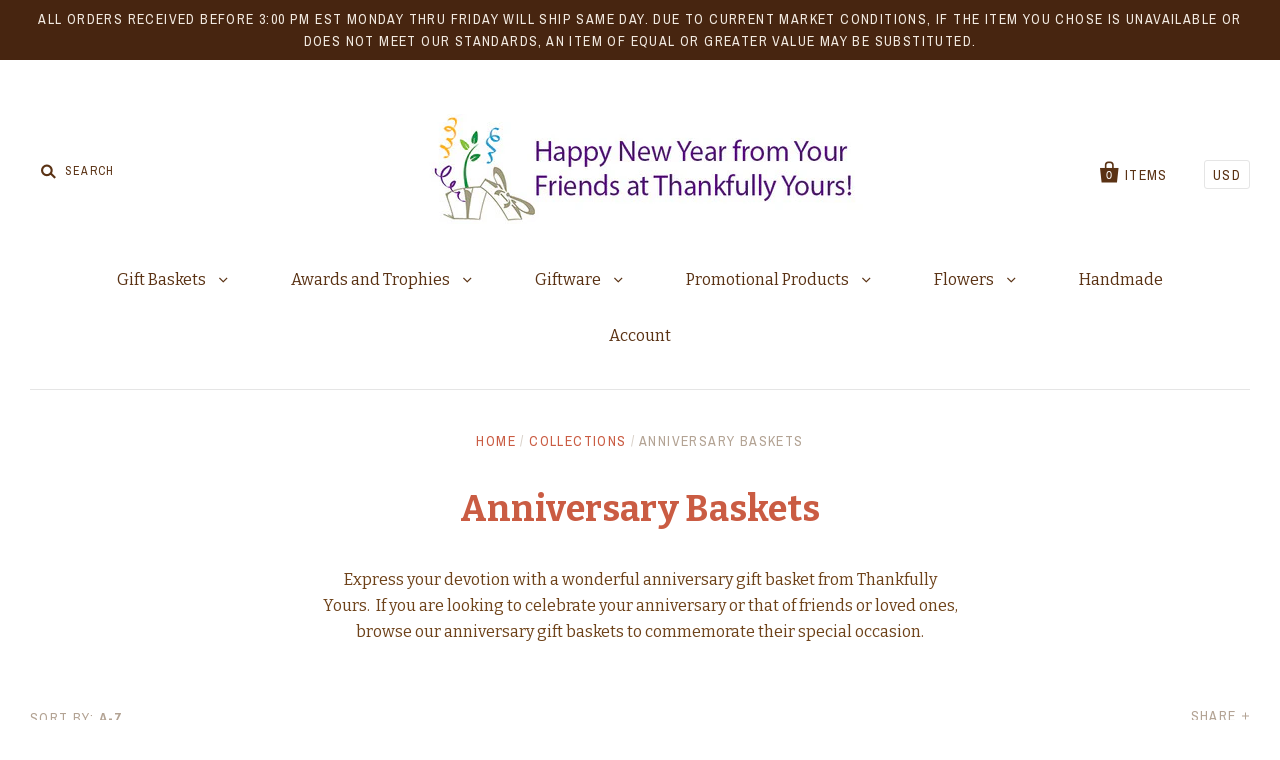

--- FILE ---
content_type: text/html; charset=utf-8
request_url: https://www.thankfullyyours.com/collections/anniversary
body_size: 13806
content:
<!doctype html>
<!--[if IE 7]><html class="no-js ie7 lt-ie8 lt-ie9 lt-ie10" lang="en"> <![endif]-->
<!--[if IE 8]><html class="no-js ie8 lt-ie9 lt-ie10" lang="en"> <![endif]-->
<!--[if IE 9]><html class="no-js ie9 lt-ie10"> <![endif]-->
<!--[if (gt IE 9)|!(IE)]><!--> <html class="no-js"> <!--<![endif]-->
<head>
  <meta name="google-site-verification" content="NxWGgIVxc__PHQuP7m13aBcIN06QxUUz5YD4NXo859c" />

  <script src='//d1liekpayvooaz.cloudfront.net/apps/customizery/customizery.js?shop=thankfully-yours-llc.myshopify.com'></script>
  <meta charset="utf-8">
  <meta http-equiv="X-UA-Compatible" content="IE=edge,chrome=1">

  <title>
    Anniversary Baskets

    

    

    
      &ndash; Thankfully Yours
    
  </title>

  
    <meta name="description" content="Express your devotion with a wonderful anniversary gift basket from Thankfully Yours.  If you are looking to celebrate your anniversary or that of friends or loved ones, browse our anniversary gift baskets to commemorate their special occasion." />
  

  <link rel="canonical" href="https://www.thankfullyyours.com/collections/anniversary" />
  <meta name="viewport" content="width=device-width" />

  <script>window.performance && window.performance.mark && window.performance.mark('shopify.content_for_header.start');</script><meta name="google-site-verification" content="pNx0ineqgk169Am708csT0cHCDBLQItkdPWAqK2xObY">
<meta name="facebook-domain-verification" content="6fkhzjog872sa02994tgo4lyxw96ta">
<meta id="shopify-digital-wallet" name="shopify-digital-wallet" content="/12603395/digital_wallets/dialog">
<meta name="shopify-checkout-api-token" content="545baaee0dd4c05ef63883e8aaf5e30f">
<meta id="in-context-paypal-metadata" data-shop-id="12603395" data-venmo-supported="false" data-environment="production" data-locale="en_US" data-paypal-v4="true" data-currency="USD">
<link rel="alternate" type="application/atom+xml" title="Feed" href="/collections/anniversary.atom" />
<link rel="alternate" type="application/json+oembed" href="https://www.thankfullyyours.com/collections/anniversary.oembed">
<script async="async" src="/checkouts/internal/preloads.js?locale=en-US"></script>
<link rel="preconnect" href="https://shop.app" crossorigin="anonymous">
<script async="async" src="https://shop.app/checkouts/internal/preloads.js?locale=en-US&shop_id=12603395" crossorigin="anonymous"></script>
<script id="apple-pay-shop-capabilities" type="application/json">{"shopId":12603395,"countryCode":"US","currencyCode":"USD","merchantCapabilities":["supports3DS"],"merchantId":"gid:\/\/shopify\/Shop\/12603395","merchantName":"Thankfully Yours","requiredBillingContactFields":["postalAddress","email"],"requiredShippingContactFields":["postalAddress","email"],"shippingType":"shipping","supportedNetworks":["visa","masterCard","amex","discover","elo","jcb"],"total":{"type":"pending","label":"Thankfully Yours","amount":"1.00"},"shopifyPaymentsEnabled":true,"supportsSubscriptions":true}</script>
<script id="shopify-features" type="application/json">{"accessToken":"545baaee0dd4c05ef63883e8aaf5e30f","betas":["rich-media-storefront-analytics"],"domain":"www.thankfullyyours.com","predictiveSearch":true,"shopId":12603395,"locale":"en"}</script>
<script>var Shopify = Shopify || {};
Shopify.shop = "thankfully-yours-llc.myshopify.com";
Shopify.locale = "en";
Shopify.currency = {"active":"USD","rate":"1.0"};
Shopify.country = "US";
Shopify.theme = {"name":"Pacific","id":100876353,"schema_name":null,"schema_version":null,"theme_store_id":705,"role":"main"};
Shopify.theme.handle = "null";
Shopify.theme.style = {"id":null,"handle":null};
Shopify.cdnHost = "www.thankfullyyours.com/cdn";
Shopify.routes = Shopify.routes || {};
Shopify.routes.root = "/";</script>
<script type="module">!function(o){(o.Shopify=o.Shopify||{}).modules=!0}(window);</script>
<script>!function(o){function n(){var o=[];function n(){o.push(Array.prototype.slice.apply(arguments))}return n.q=o,n}var t=o.Shopify=o.Shopify||{};t.loadFeatures=n(),t.autoloadFeatures=n()}(window);</script>
<script>
  window.ShopifyPay = window.ShopifyPay || {};
  window.ShopifyPay.apiHost = "shop.app\/pay";
  window.ShopifyPay.redirectState = null;
</script>
<script id="shop-js-analytics" type="application/json">{"pageType":"collection"}</script>
<script defer="defer" async type="module" src="//www.thankfullyyours.com/cdn/shopifycloud/shop-js/modules/v2/client.init-shop-cart-sync_IZsNAliE.en.esm.js"></script>
<script defer="defer" async type="module" src="//www.thankfullyyours.com/cdn/shopifycloud/shop-js/modules/v2/chunk.common_0OUaOowp.esm.js"></script>
<script type="module">
  await import("//www.thankfullyyours.com/cdn/shopifycloud/shop-js/modules/v2/client.init-shop-cart-sync_IZsNAliE.en.esm.js");
await import("//www.thankfullyyours.com/cdn/shopifycloud/shop-js/modules/v2/chunk.common_0OUaOowp.esm.js");

  window.Shopify.SignInWithShop?.initShopCartSync?.({"fedCMEnabled":true,"windoidEnabled":true});

</script>
<script>
  window.Shopify = window.Shopify || {};
  if (!window.Shopify.featureAssets) window.Shopify.featureAssets = {};
  window.Shopify.featureAssets['shop-js'] = {"shop-cart-sync":["modules/v2/client.shop-cart-sync_DLOhI_0X.en.esm.js","modules/v2/chunk.common_0OUaOowp.esm.js"],"init-fed-cm":["modules/v2/client.init-fed-cm_C6YtU0w6.en.esm.js","modules/v2/chunk.common_0OUaOowp.esm.js"],"shop-button":["modules/v2/client.shop-button_BCMx7GTG.en.esm.js","modules/v2/chunk.common_0OUaOowp.esm.js"],"shop-cash-offers":["modules/v2/client.shop-cash-offers_BT26qb5j.en.esm.js","modules/v2/chunk.common_0OUaOowp.esm.js","modules/v2/chunk.modal_CGo_dVj3.esm.js"],"init-windoid":["modules/v2/client.init-windoid_B9PkRMql.en.esm.js","modules/v2/chunk.common_0OUaOowp.esm.js"],"init-shop-email-lookup-coordinator":["modules/v2/client.init-shop-email-lookup-coordinator_DZkqjsbU.en.esm.js","modules/v2/chunk.common_0OUaOowp.esm.js"],"shop-toast-manager":["modules/v2/client.shop-toast-manager_Di2EnuM7.en.esm.js","modules/v2/chunk.common_0OUaOowp.esm.js"],"shop-login-button":["modules/v2/client.shop-login-button_BtqW_SIO.en.esm.js","modules/v2/chunk.common_0OUaOowp.esm.js","modules/v2/chunk.modal_CGo_dVj3.esm.js"],"avatar":["modules/v2/client.avatar_BTnouDA3.en.esm.js"],"pay-button":["modules/v2/client.pay-button_CWa-C9R1.en.esm.js","modules/v2/chunk.common_0OUaOowp.esm.js"],"init-shop-cart-sync":["modules/v2/client.init-shop-cart-sync_IZsNAliE.en.esm.js","modules/v2/chunk.common_0OUaOowp.esm.js"],"init-customer-accounts":["modules/v2/client.init-customer-accounts_DenGwJTU.en.esm.js","modules/v2/client.shop-login-button_BtqW_SIO.en.esm.js","modules/v2/chunk.common_0OUaOowp.esm.js","modules/v2/chunk.modal_CGo_dVj3.esm.js"],"init-shop-for-new-customer-accounts":["modules/v2/client.init-shop-for-new-customer-accounts_JdHXxpS9.en.esm.js","modules/v2/client.shop-login-button_BtqW_SIO.en.esm.js","modules/v2/chunk.common_0OUaOowp.esm.js","modules/v2/chunk.modal_CGo_dVj3.esm.js"],"init-customer-accounts-sign-up":["modules/v2/client.init-customer-accounts-sign-up_D6__K_p8.en.esm.js","modules/v2/client.shop-login-button_BtqW_SIO.en.esm.js","modules/v2/chunk.common_0OUaOowp.esm.js","modules/v2/chunk.modal_CGo_dVj3.esm.js"],"checkout-modal":["modules/v2/client.checkout-modal_C_ZQDY6s.en.esm.js","modules/v2/chunk.common_0OUaOowp.esm.js","modules/v2/chunk.modal_CGo_dVj3.esm.js"],"shop-follow-button":["modules/v2/client.shop-follow-button_XetIsj8l.en.esm.js","modules/v2/chunk.common_0OUaOowp.esm.js","modules/v2/chunk.modal_CGo_dVj3.esm.js"],"lead-capture":["modules/v2/client.lead-capture_DvA72MRN.en.esm.js","modules/v2/chunk.common_0OUaOowp.esm.js","modules/v2/chunk.modal_CGo_dVj3.esm.js"],"shop-login":["modules/v2/client.shop-login_ClXNxyh6.en.esm.js","modules/v2/chunk.common_0OUaOowp.esm.js","modules/v2/chunk.modal_CGo_dVj3.esm.js"],"payment-terms":["modules/v2/client.payment-terms_CNlwjfZz.en.esm.js","modules/v2/chunk.common_0OUaOowp.esm.js","modules/v2/chunk.modal_CGo_dVj3.esm.js"]};
</script>
<script>(function() {
  var isLoaded = false;
  function asyncLoad() {
    if (isLoaded) return;
    isLoaded = true;
    var urls = ["\/\/d1liekpayvooaz.cloudfront.net\/apps\/customizery\/customizery.js?shop=thankfully-yours-llc.myshopify.com"];
    for (var i = 0; i < urls.length; i++) {
      var s = document.createElement('script');
      s.type = 'text/javascript';
      s.async = true;
      s.src = urls[i];
      var x = document.getElementsByTagName('script')[0];
      x.parentNode.insertBefore(s, x);
    }
  };
  if(window.attachEvent) {
    window.attachEvent('onload', asyncLoad);
  } else {
    window.addEventListener('load', asyncLoad, false);
  }
})();</script>
<script id="__st">var __st={"a":12603395,"offset":-18000,"reqid":"e08a98d8-0152-4b16-b377-96d81d34c82c-1768492240","pageurl":"www.thankfullyyours.com\/collections\/anniversary","u":"d475940ea119","p":"collection","rtyp":"collection","rid":227935361};</script>
<script>window.ShopifyPaypalV4VisibilityTracking = true;</script>
<script id="captcha-bootstrap">!function(){'use strict';const t='contact',e='account',n='new_comment',o=[[t,t],['blogs',n],['comments',n],[t,'customer']],c=[[e,'customer_login'],[e,'guest_login'],[e,'recover_customer_password'],[e,'create_customer']],r=t=>t.map((([t,e])=>`form[action*='/${t}']:not([data-nocaptcha='true']) input[name='form_type'][value='${e}']`)).join(','),a=t=>()=>t?[...document.querySelectorAll(t)].map((t=>t.form)):[];function s(){const t=[...o],e=r(t);return a(e)}const i='password',u='form_key',d=['recaptcha-v3-token','g-recaptcha-response','h-captcha-response',i],f=()=>{try{return window.sessionStorage}catch{return}},m='__shopify_v',_=t=>t.elements[u];function p(t,e,n=!1){try{const o=window.sessionStorage,c=JSON.parse(o.getItem(e)),{data:r}=function(t){const{data:e,action:n}=t;return t[m]||n?{data:e,action:n}:{data:t,action:n}}(c);for(const[e,n]of Object.entries(r))t.elements[e]&&(t.elements[e].value=n);n&&o.removeItem(e)}catch(o){console.error('form repopulation failed',{error:o})}}const l='form_type',E='cptcha';function T(t){t.dataset[E]=!0}const w=window,h=w.document,L='Shopify',v='ce_forms',y='captcha';let A=!1;((t,e)=>{const n=(g='f06e6c50-85a8-45c8-87d0-21a2b65856fe',I='https://cdn.shopify.com/shopifycloud/storefront-forms-hcaptcha/ce_storefront_forms_captcha_hcaptcha.v1.5.2.iife.js',D={infoText:'Protected by hCaptcha',privacyText:'Privacy',termsText:'Terms'},(t,e,n)=>{const o=w[L][v],c=o.bindForm;if(c)return c(t,g,e,D).then(n);var r;o.q.push([[t,g,e,D],n]),r=I,A||(h.body.append(Object.assign(h.createElement('script'),{id:'captcha-provider',async:!0,src:r})),A=!0)});var g,I,D;w[L]=w[L]||{},w[L][v]=w[L][v]||{},w[L][v].q=[],w[L][y]=w[L][y]||{},w[L][y].protect=function(t,e){n(t,void 0,e),T(t)},Object.freeze(w[L][y]),function(t,e,n,w,h,L){const[v,y,A,g]=function(t,e,n){const i=e?o:[],u=t?c:[],d=[...i,...u],f=r(d),m=r(i),_=r(d.filter((([t,e])=>n.includes(e))));return[a(f),a(m),a(_),s()]}(w,h,L),I=t=>{const e=t.target;return e instanceof HTMLFormElement?e:e&&e.form},D=t=>v().includes(t);t.addEventListener('submit',(t=>{const e=I(t);if(!e)return;const n=D(e)&&!e.dataset.hcaptchaBound&&!e.dataset.recaptchaBound,o=_(e),c=g().includes(e)&&(!o||!o.value);(n||c)&&t.preventDefault(),c&&!n&&(function(t){try{if(!f())return;!function(t){const e=f();if(!e)return;const n=_(t);if(!n)return;const o=n.value;o&&e.removeItem(o)}(t);const e=Array.from(Array(32),(()=>Math.random().toString(36)[2])).join('');!function(t,e){_(t)||t.append(Object.assign(document.createElement('input'),{type:'hidden',name:u})),t.elements[u].value=e}(t,e),function(t,e){const n=f();if(!n)return;const o=[...t.querySelectorAll(`input[type='${i}']`)].map((({name:t})=>t)),c=[...d,...o],r={};for(const[a,s]of new FormData(t).entries())c.includes(a)||(r[a]=s);n.setItem(e,JSON.stringify({[m]:1,action:t.action,data:r}))}(t,e)}catch(e){console.error('failed to persist form',e)}}(e),e.submit())}));const S=(t,e)=>{t&&!t.dataset[E]&&(n(t,e.some((e=>e===t))),T(t))};for(const o of['focusin','change'])t.addEventListener(o,(t=>{const e=I(t);D(e)&&S(e,y())}));const B=e.get('form_key'),M=e.get(l),P=B&&M;t.addEventListener('DOMContentLoaded',(()=>{const t=y();if(P)for(const e of t)e.elements[l].value===M&&p(e,B);[...new Set([...A(),...v().filter((t=>'true'===t.dataset.shopifyCaptcha))])].forEach((e=>S(e,t)))}))}(h,new URLSearchParams(w.location.search),n,t,e,['guest_login'])})(!0,!0)}();</script>
<script integrity="sha256-4kQ18oKyAcykRKYeNunJcIwy7WH5gtpwJnB7kiuLZ1E=" data-source-attribution="shopify.loadfeatures" defer="defer" src="//www.thankfullyyours.com/cdn/shopifycloud/storefront/assets/storefront/load_feature-a0a9edcb.js" crossorigin="anonymous"></script>
<script crossorigin="anonymous" defer="defer" src="//www.thankfullyyours.com/cdn/shopifycloud/storefront/assets/shopify_pay/storefront-65b4c6d7.js?v=20250812"></script>
<script data-source-attribution="shopify.dynamic_checkout.dynamic.init">var Shopify=Shopify||{};Shopify.PaymentButton=Shopify.PaymentButton||{isStorefrontPortableWallets:!0,init:function(){window.Shopify.PaymentButton.init=function(){};var t=document.createElement("script");t.src="https://www.thankfullyyours.com/cdn/shopifycloud/portable-wallets/latest/portable-wallets.en.js",t.type="module",document.head.appendChild(t)}};
</script>
<script data-source-attribution="shopify.dynamic_checkout.buyer_consent">
  function portableWalletsHideBuyerConsent(e){var t=document.getElementById("shopify-buyer-consent"),n=document.getElementById("shopify-subscription-policy-button");t&&n&&(t.classList.add("hidden"),t.setAttribute("aria-hidden","true"),n.removeEventListener("click",e))}function portableWalletsShowBuyerConsent(e){var t=document.getElementById("shopify-buyer-consent"),n=document.getElementById("shopify-subscription-policy-button");t&&n&&(t.classList.remove("hidden"),t.removeAttribute("aria-hidden"),n.addEventListener("click",e))}window.Shopify?.PaymentButton&&(window.Shopify.PaymentButton.hideBuyerConsent=portableWalletsHideBuyerConsent,window.Shopify.PaymentButton.showBuyerConsent=portableWalletsShowBuyerConsent);
</script>
<script data-source-attribution="shopify.dynamic_checkout.cart.bootstrap">document.addEventListener("DOMContentLoaded",(function(){function t(){return document.querySelector("shopify-accelerated-checkout-cart, shopify-accelerated-checkout")}if(t())Shopify.PaymentButton.init();else{new MutationObserver((function(e,n){t()&&(Shopify.PaymentButton.init(),n.disconnect())})).observe(document.body,{childList:!0,subtree:!0})}}));
</script>
<link id="shopify-accelerated-checkout-styles" rel="stylesheet" media="screen" href="https://www.thankfullyyours.com/cdn/shopifycloud/portable-wallets/latest/accelerated-checkout-backwards-compat.css" crossorigin="anonymous">
<style id="shopify-accelerated-checkout-cart">
        #shopify-buyer-consent {
  margin-top: 1em;
  display: inline-block;
  width: 100%;
}

#shopify-buyer-consent.hidden {
  display: none;
}

#shopify-subscription-policy-button {
  background: none;
  border: none;
  padding: 0;
  text-decoration: underline;
  font-size: inherit;
  cursor: pointer;
}

#shopify-subscription-policy-button::before {
  box-shadow: none;
}

      </style>

<script>window.performance && window.performance.mark && window.performance.mark('shopify.content_for_header.end');</script>

  

<meta property="og:site_name" content="Thankfully Yours" />
<meta property="og:url" content="https://www.thankfullyyours.com/collections/anniversary" />
<meta property="og:title" content="Anniversary Baskets" />

  <meta property="og:description" content="Express your devotion with a wonderful anniversary gift basket from Thankfully Yours.  If you are looking to celebrate your anniversary or that of friends or loved ones, browse our anniversary gift baskets to commemorate their special occasion." />


  <meta property="og:type" content="website" />
  
    <meta property="og:image" content="http://www.thankfullyyours.com/cdn/shop/t/15/assets/logo.png?v=140195313331313197991767632957" />
    <meta property="og:image:secure_url" content="https://www.thankfullyyours.com/cdn/shop/t/15/assets/logo.png?v=140195313331313197991767632957" />
  




<meta name="twitter:card" content="summary">




  <meta property="twitter:description" content="Express your devotion with a wonderful anniversary gift basket from Thankfully Yours.  If you are looking to celebrate your anniversary or that of friends or loved ones, browse our anniversary gift baskets to commemorate their special occasion." />


<meta name="twitter:url" content="https://www.thankfullyyours.com/collections/anniversary">


  <meta name="twitter:title" content="Thankfully Yours" />
  
    <meta name="twitter:image" content="//www.thankfullyyours.com/cdn/shop/t/15/assets/logo.png?v=140195313331313197991767632957" />
  



  <!-- Theme CSS -->
  <link href="//www.thankfullyyours.com/cdn/shop/t/15/assets/theme.scss.css?v=113556595144173219951701527196" rel="stylesheet" type="text/css" media="all" />

  <!-- Third Party JS Libraries -->
  <script src="//www.thankfullyyours.com/cdn/shop/t/15/assets/modernizr-2.8.2.min.js?v=183020859231120956941462809448" type="text/javascript"></script>

  <!-- Add media query support to IE8 -->
  <!--[if lt IE 9]>
  <script src="//www.thankfullyyours.com/cdn/shop/t/15/assets/respond.min.js?v=52248677837542619231462809449"></script>
  <link href="//www.thankfullyyours.com/cdn/shop/t/15/assets/respond-proxy.html" id="respond-proxy" rel="respond-proxy" />
  
  <link href="//www.thankfullyyours.com/search?q=f4dc701a54cacf0526cee8d33186e502" id="respond-redirect" rel="respond-redirect" />
  <script src="//www.thankfullyyours.com/search?q=f4dc701a54cacf0526cee8d33186e502" type="text/javascript"></script>
  <![endif]-->

  <!-- Theme object -->
  <script>

  window.Shop = {};

  Shop.version = "1.5.0";

  Shop.currency = "USD";
  Shop.moneyFormat = "${{amount}}";
  Shop.moneyFormatCurrency = "${{amount}} USD";

  

  

  

  
    /*
      Override the default Shop.moneyFormat for recalculating
      prices on the product and cart templates.
    */
    Shop.moneyFormat = "${{amount}} USD";
  

</script>

  
<!-- BEGIN app block: shopify://apps/minmaxify-order-limits/blocks/app-embed-block/3acfba32-89f3-4377-ae20-cbb9abc48475 -->

<!-- END app block --><link href="https://monorail-edge.shopifysvc.com" rel="dns-prefetch">
<script>(function(){if ("sendBeacon" in navigator && "performance" in window) {try {var session_token_from_headers = performance.getEntriesByType('navigation')[0].serverTiming.find(x => x.name == '_s').description;} catch {var session_token_from_headers = undefined;}var session_cookie_matches = document.cookie.match(/_shopify_s=([^;]*)/);var session_token_from_cookie = session_cookie_matches && session_cookie_matches.length === 2 ? session_cookie_matches[1] : "";var session_token = session_token_from_headers || session_token_from_cookie || "";function handle_abandonment_event(e) {var entries = performance.getEntries().filter(function(entry) {return /monorail-edge.shopifysvc.com/.test(entry.name);});if (!window.abandonment_tracked && entries.length === 0) {window.abandonment_tracked = true;var currentMs = Date.now();var navigation_start = performance.timing.navigationStart;var payload = {shop_id: 12603395,url: window.location.href,navigation_start,duration: currentMs - navigation_start,session_token,page_type: "collection"};window.navigator.sendBeacon("https://monorail-edge.shopifysvc.com/v1/produce", JSON.stringify({schema_id: "online_store_buyer_site_abandonment/1.1",payload: payload,metadata: {event_created_at_ms: currentMs,event_sent_at_ms: currentMs}}));}}window.addEventListener('pagehide', handle_abandonment_event);}}());</script>
<script id="web-pixels-manager-setup">(function e(e,d,r,n,o){if(void 0===o&&(o={}),!Boolean(null===(a=null===(i=window.Shopify)||void 0===i?void 0:i.analytics)||void 0===a?void 0:a.replayQueue)){var i,a;window.Shopify=window.Shopify||{};var t=window.Shopify;t.analytics=t.analytics||{};var s=t.analytics;s.replayQueue=[],s.publish=function(e,d,r){return s.replayQueue.push([e,d,r]),!0};try{self.performance.mark("wpm:start")}catch(e){}var l=function(){var e={modern:/Edge?\/(1{2}[4-9]|1[2-9]\d|[2-9]\d{2}|\d{4,})\.\d+(\.\d+|)|Firefox\/(1{2}[4-9]|1[2-9]\d|[2-9]\d{2}|\d{4,})\.\d+(\.\d+|)|Chrom(ium|e)\/(9{2}|\d{3,})\.\d+(\.\d+|)|(Maci|X1{2}).+ Version\/(15\.\d+|(1[6-9]|[2-9]\d|\d{3,})\.\d+)([,.]\d+|)( \(\w+\)|)( Mobile\/\w+|) Safari\/|Chrome.+OPR\/(9{2}|\d{3,})\.\d+\.\d+|(CPU[ +]OS|iPhone[ +]OS|CPU[ +]iPhone|CPU IPhone OS|CPU iPad OS)[ +]+(15[._]\d+|(1[6-9]|[2-9]\d|\d{3,})[._]\d+)([._]\d+|)|Android:?[ /-](13[3-9]|1[4-9]\d|[2-9]\d{2}|\d{4,})(\.\d+|)(\.\d+|)|Android.+Firefox\/(13[5-9]|1[4-9]\d|[2-9]\d{2}|\d{4,})\.\d+(\.\d+|)|Android.+Chrom(ium|e)\/(13[3-9]|1[4-9]\d|[2-9]\d{2}|\d{4,})\.\d+(\.\d+|)|SamsungBrowser\/([2-9]\d|\d{3,})\.\d+/,legacy:/Edge?\/(1[6-9]|[2-9]\d|\d{3,})\.\d+(\.\d+|)|Firefox\/(5[4-9]|[6-9]\d|\d{3,})\.\d+(\.\d+|)|Chrom(ium|e)\/(5[1-9]|[6-9]\d|\d{3,})\.\d+(\.\d+|)([\d.]+$|.*Safari\/(?![\d.]+ Edge\/[\d.]+$))|(Maci|X1{2}).+ Version\/(10\.\d+|(1[1-9]|[2-9]\d|\d{3,})\.\d+)([,.]\d+|)( \(\w+\)|)( Mobile\/\w+|) Safari\/|Chrome.+OPR\/(3[89]|[4-9]\d|\d{3,})\.\d+\.\d+|(CPU[ +]OS|iPhone[ +]OS|CPU[ +]iPhone|CPU IPhone OS|CPU iPad OS)[ +]+(10[._]\d+|(1[1-9]|[2-9]\d|\d{3,})[._]\d+)([._]\d+|)|Android:?[ /-](13[3-9]|1[4-9]\d|[2-9]\d{2}|\d{4,})(\.\d+|)(\.\d+|)|Mobile Safari.+OPR\/([89]\d|\d{3,})\.\d+\.\d+|Android.+Firefox\/(13[5-9]|1[4-9]\d|[2-9]\d{2}|\d{4,})\.\d+(\.\d+|)|Android.+Chrom(ium|e)\/(13[3-9]|1[4-9]\d|[2-9]\d{2}|\d{4,})\.\d+(\.\d+|)|Android.+(UC? ?Browser|UCWEB|U3)[ /]?(15\.([5-9]|\d{2,})|(1[6-9]|[2-9]\d|\d{3,})\.\d+)\.\d+|SamsungBrowser\/(5\.\d+|([6-9]|\d{2,})\.\d+)|Android.+MQ{2}Browser\/(14(\.(9|\d{2,})|)|(1[5-9]|[2-9]\d|\d{3,})(\.\d+|))(\.\d+|)|K[Aa][Ii]OS\/(3\.\d+|([4-9]|\d{2,})\.\d+)(\.\d+|)/},d=e.modern,r=e.legacy,n=navigator.userAgent;return n.match(d)?"modern":n.match(r)?"legacy":"unknown"}(),u="modern"===l?"modern":"legacy",c=(null!=n?n:{modern:"",legacy:""})[u],f=function(e){return[e.baseUrl,"/wpm","/b",e.hashVersion,"modern"===e.buildTarget?"m":"l",".js"].join("")}({baseUrl:d,hashVersion:r,buildTarget:u}),m=function(e){var d=e.version,r=e.bundleTarget,n=e.surface,o=e.pageUrl,i=e.monorailEndpoint;return{emit:function(e){var a=e.status,t=e.errorMsg,s=(new Date).getTime(),l=JSON.stringify({metadata:{event_sent_at_ms:s},events:[{schema_id:"web_pixels_manager_load/3.1",payload:{version:d,bundle_target:r,page_url:o,status:a,surface:n,error_msg:t},metadata:{event_created_at_ms:s}}]});if(!i)return console&&console.warn&&console.warn("[Web Pixels Manager] No Monorail endpoint provided, skipping logging."),!1;try{return self.navigator.sendBeacon.bind(self.navigator)(i,l)}catch(e){}var u=new XMLHttpRequest;try{return u.open("POST",i,!0),u.setRequestHeader("Content-Type","text/plain"),u.send(l),!0}catch(e){return console&&console.warn&&console.warn("[Web Pixels Manager] Got an unhandled error while logging to Monorail."),!1}}}}({version:r,bundleTarget:l,surface:e.surface,pageUrl:self.location.href,monorailEndpoint:e.monorailEndpoint});try{o.browserTarget=l,function(e){var d=e.src,r=e.async,n=void 0===r||r,o=e.onload,i=e.onerror,a=e.sri,t=e.scriptDataAttributes,s=void 0===t?{}:t,l=document.createElement("script"),u=document.querySelector("head"),c=document.querySelector("body");if(l.async=n,l.src=d,a&&(l.integrity=a,l.crossOrigin="anonymous"),s)for(var f in s)if(Object.prototype.hasOwnProperty.call(s,f))try{l.dataset[f]=s[f]}catch(e){}if(o&&l.addEventListener("load",o),i&&l.addEventListener("error",i),u)u.appendChild(l);else{if(!c)throw new Error("Did not find a head or body element to append the script");c.appendChild(l)}}({src:f,async:!0,onload:function(){if(!function(){var e,d;return Boolean(null===(d=null===(e=window.Shopify)||void 0===e?void 0:e.analytics)||void 0===d?void 0:d.initialized)}()){var d=window.webPixelsManager.init(e)||void 0;if(d){var r=window.Shopify.analytics;r.replayQueue.forEach((function(e){var r=e[0],n=e[1],o=e[2];d.publishCustomEvent(r,n,o)})),r.replayQueue=[],r.publish=d.publishCustomEvent,r.visitor=d.visitor,r.initialized=!0}}},onerror:function(){return m.emit({status:"failed",errorMsg:"".concat(f," has failed to load")})},sri:function(e){var d=/^sha384-[A-Za-z0-9+/=]+$/;return"string"==typeof e&&d.test(e)}(c)?c:"",scriptDataAttributes:o}),m.emit({status:"loading"})}catch(e){m.emit({status:"failed",errorMsg:(null==e?void 0:e.message)||"Unknown error"})}}})({shopId: 12603395,storefrontBaseUrl: "https://www.thankfullyyours.com",extensionsBaseUrl: "https://extensions.shopifycdn.com/cdn/shopifycloud/web-pixels-manager",monorailEndpoint: "https://monorail-edge.shopifysvc.com/unstable/produce_batch",surface: "storefront-renderer",enabledBetaFlags: ["2dca8a86"],webPixelsConfigList: [{"id":"303923305","configuration":"{\"config\":\"{\\\"pixel_id\\\":\\\"G-YSGZ2YQL68\\\",\\\"gtag_events\\\":[{\\\"type\\\":\\\"begin_checkout\\\",\\\"action_label\\\":\\\"G-YSGZ2YQL68\\\"},{\\\"type\\\":\\\"search\\\",\\\"action_label\\\":\\\"G-YSGZ2YQL68\\\"},{\\\"type\\\":\\\"view_item\\\",\\\"action_label\\\":[\\\"G-YSGZ2YQL68\\\",\\\"MC-MZEH93LK64\\\"]},{\\\"type\\\":\\\"purchase\\\",\\\"action_label\\\":[\\\"G-YSGZ2YQL68\\\",\\\"MC-MZEH93LK64\\\"]},{\\\"type\\\":\\\"page_view\\\",\\\"action_label\\\":[\\\"G-YSGZ2YQL68\\\",\\\"MC-MZEH93LK64\\\"]},{\\\"type\\\":\\\"add_payment_info\\\",\\\"action_label\\\":\\\"G-YSGZ2YQL68\\\"},{\\\"type\\\":\\\"add_to_cart\\\",\\\"action_label\\\":\\\"G-YSGZ2YQL68\\\"}],\\\"enable_monitoring_mode\\\":false}\"}","eventPayloadVersion":"v1","runtimeContext":"OPEN","scriptVersion":"b2a88bafab3e21179ed38636efcd8a93","type":"APP","apiClientId":1780363,"privacyPurposes":[],"dataSharingAdjustments":{"protectedCustomerApprovalScopes":["read_customer_address","read_customer_email","read_customer_name","read_customer_personal_data","read_customer_phone"]}},{"id":"shopify-app-pixel","configuration":"{}","eventPayloadVersion":"v1","runtimeContext":"STRICT","scriptVersion":"0450","apiClientId":"shopify-pixel","type":"APP","privacyPurposes":["ANALYTICS","MARKETING"]},{"id":"shopify-custom-pixel","eventPayloadVersion":"v1","runtimeContext":"LAX","scriptVersion":"0450","apiClientId":"shopify-pixel","type":"CUSTOM","privacyPurposes":["ANALYTICS","MARKETING"]}],isMerchantRequest: false,initData: {"shop":{"name":"Thankfully Yours","paymentSettings":{"currencyCode":"USD"},"myshopifyDomain":"thankfully-yours-llc.myshopify.com","countryCode":"US","storefrontUrl":"https:\/\/www.thankfullyyours.com"},"customer":null,"cart":null,"checkout":null,"productVariants":[],"purchasingCompany":null},},"https://www.thankfullyyours.com/cdn","fcfee988w5aeb613cpc8e4bc33m6693e112",{"modern":"","legacy":""},{"shopId":"12603395","storefrontBaseUrl":"https:\/\/www.thankfullyyours.com","extensionBaseUrl":"https:\/\/extensions.shopifycdn.com\/cdn\/shopifycloud\/web-pixels-manager","surface":"storefront-renderer","enabledBetaFlags":"[\"2dca8a86\"]","isMerchantRequest":"false","hashVersion":"fcfee988w5aeb613cpc8e4bc33m6693e112","publish":"custom","events":"[[\"page_viewed\",{}],[\"collection_viewed\",{\"collection\":{\"id\":\"227935361\",\"title\":\"Anniversary Baskets\",\"productVariants\":[{\"price\":{\"amount\":75.0,\"currencyCode\":\"USD\"},\"product\":{\"title\":\"Beach Day Escape Spa Collection\",\"vendor\":\"Houdini, Inc.\",\"id\":\"7368981512297\",\"untranslatedTitle\":\"Beach Day Escape Spa Collection\",\"url\":\"\/products\/beach-day-escape-spa-collection\",\"type\":\"Spa\"},\"id\":\"41720230379625\",\"image\":{\"src\":\"\/\/www.thankfullyyours.com\/cdn\/shop\/files\/223-beach-day-escape-spa-collection-thankfullyyours_d293e614-7c69-41a8-bc8a-00f52dc3ba32.jpg?v=1725893146\"},\"sku\":\"223\",\"title\":\"Default Title\",\"untranslatedTitle\":\"Default Title\"},{\"price\":{\"amount\":100.0,\"currencyCode\":\"USD\"},\"product\":{\"title\":\"Fairytale Gift Towers\",\"vendor\":\"Fairytale Brownies\",\"id\":\"1554425118818\",\"untranslatedTitle\":\"Fairytale Gift Towers\",\"url\":\"\/products\/fairytale-gift-towers\",\"type\":\"Gift Towers\"},\"id\":\"14014360518754\",\"image\":{\"src\":\"\/\/www.thankfullyyours.com\/cdn\/shop\/products\/fairytale-3-box-tower-RF303.jpg?v=1663014066\"},\"sku\":\"RF303\",\"title\":\"3-Box\",\"untranslatedTitle\":\"3-Box\"},{\"price\":{\"amount\":100.0,\"currencyCode\":\"USD\"},\"product\":{\"title\":\"Good Morning Breakfast Collection\",\"vendor\":\"Houdini, Inc.\",\"id\":\"5821887873\",\"untranslatedTitle\":\"Good Morning Breakfast Collection\",\"url\":\"\/products\/good-morning-breakfast-collection\",\"type\":\"Gift Baskets\"},\"id\":\"17809626369\",\"image\":{\"src\":\"\/\/www.thankfullyyours.com\/cdn\/shop\/files\/551-breakfast-collection-gift-basket-thankfullyyours.jpg?v=1760458913\"},\"sku\":\"551\",\"title\":\"Default Title\",\"untranslatedTitle\":\"Default Title\"},{\"price\":{\"amount\":120.0,\"currencyCode\":\"USD\"},\"product\":{\"title\":\"Ocean Mist and Sea Salt Spa Experience\",\"vendor\":\"Houdini, Inc.\",\"id\":\"7368979284073\",\"untranslatedTitle\":\"Ocean Mist and Sea Salt Spa Experience\",\"url\":\"\/products\/ocean-mist-and-sea-salt-spa-experience\",\"type\":\"Spa\"},\"id\":\"41720224186473\",\"image\":{\"src\":\"\/\/www.thankfullyyours.com\/cdn\/shop\/files\/381-ocean-mist-and-sea-salt-spa-experience-thankfullyyours-thankfully-yours_157f2219-770e-44ac-a4a6-59a1cf9b065a.jpg?v=1725893091\"},\"sku\":\"381\",\"title\":\"Default Title\",\"untranslatedTitle\":\"Default Title\"}]}}]]"});</script><script>
  window.ShopifyAnalytics = window.ShopifyAnalytics || {};
  window.ShopifyAnalytics.meta = window.ShopifyAnalytics.meta || {};
  window.ShopifyAnalytics.meta.currency = 'USD';
  var meta = {"products":[{"id":7368981512297,"gid":"gid:\/\/shopify\/Product\/7368981512297","vendor":"Houdini, Inc.","type":"Spa","handle":"beach-day-escape-spa-collection","variants":[{"id":41720230379625,"price":7500,"name":"Beach Day Escape Spa Collection","public_title":null,"sku":"223"}],"remote":false},{"id":1554425118818,"gid":"gid:\/\/shopify\/Product\/1554425118818","vendor":"Fairytale Brownies","type":"Gift Towers","handle":"fairytale-gift-towers","variants":[{"id":14014360518754,"price":10000,"name":"Fairytale Gift Towers - 3-Box","public_title":"3-Box","sku":"RF303"},{"id":14014360551522,"price":15000,"name":"Fairytale Gift Towers - 4-Box","public_title":"4-Box","sku":"RF304"}],"remote":false},{"id":5821887873,"gid":"gid:\/\/shopify\/Product\/5821887873","vendor":"Houdini, Inc.","type":"Gift Baskets","handle":"good-morning-breakfast-collection","variants":[{"id":17809626369,"price":10000,"name":"Good Morning Breakfast Collection","public_title":null,"sku":"551"}],"remote":false},{"id":7368979284073,"gid":"gid:\/\/shopify\/Product\/7368979284073","vendor":"Houdini, Inc.","type":"Spa","handle":"ocean-mist-and-sea-salt-spa-experience","variants":[{"id":41720224186473,"price":12000,"name":"Ocean Mist and Sea Salt Spa Experience","public_title":null,"sku":"381"}],"remote":false}],"page":{"pageType":"collection","resourceType":"collection","resourceId":227935361,"requestId":"e08a98d8-0152-4b16-b377-96d81d34c82c-1768492240"}};
  for (var attr in meta) {
    window.ShopifyAnalytics.meta[attr] = meta[attr];
  }
</script>
<script class="analytics">
  (function () {
    var customDocumentWrite = function(content) {
      var jquery = null;

      if (window.jQuery) {
        jquery = window.jQuery;
      } else if (window.Checkout && window.Checkout.$) {
        jquery = window.Checkout.$;
      }

      if (jquery) {
        jquery('body').append(content);
      }
    };

    var hasLoggedConversion = function(token) {
      if (token) {
        return document.cookie.indexOf('loggedConversion=' + token) !== -1;
      }
      return false;
    }

    var setCookieIfConversion = function(token) {
      if (token) {
        var twoMonthsFromNow = new Date(Date.now());
        twoMonthsFromNow.setMonth(twoMonthsFromNow.getMonth() + 2);

        document.cookie = 'loggedConversion=' + token + '; expires=' + twoMonthsFromNow;
      }
    }

    var trekkie = window.ShopifyAnalytics.lib = window.trekkie = window.trekkie || [];
    if (trekkie.integrations) {
      return;
    }
    trekkie.methods = [
      'identify',
      'page',
      'ready',
      'track',
      'trackForm',
      'trackLink'
    ];
    trekkie.factory = function(method) {
      return function() {
        var args = Array.prototype.slice.call(arguments);
        args.unshift(method);
        trekkie.push(args);
        return trekkie;
      };
    };
    for (var i = 0; i < trekkie.methods.length; i++) {
      var key = trekkie.methods[i];
      trekkie[key] = trekkie.factory(key);
    }
    trekkie.load = function(config) {
      trekkie.config = config || {};
      trekkie.config.initialDocumentCookie = document.cookie;
      var first = document.getElementsByTagName('script')[0];
      var script = document.createElement('script');
      script.type = 'text/javascript';
      script.onerror = function(e) {
        var scriptFallback = document.createElement('script');
        scriptFallback.type = 'text/javascript';
        scriptFallback.onerror = function(error) {
                var Monorail = {
      produce: function produce(monorailDomain, schemaId, payload) {
        var currentMs = new Date().getTime();
        var event = {
          schema_id: schemaId,
          payload: payload,
          metadata: {
            event_created_at_ms: currentMs,
            event_sent_at_ms: currentMs
          }
        };
        return Monorail.sendRequest("https://" + monorailDomain + "/v1/produce", JSON.stringify(event));
      },
      sendRequest: function sendRequest(endpointUrl, payload) {
        // Try the sendBeacon API
        if (window && window.navigator && typeof window.navigator.sendBeacon === 'function' && typeof window.Blob === 'function' && !Monorail.isIos12()) {
          var blobData = new window.Blob([payload], {
            type: 'text/plain'
          });

          if (window.navigator.sendBeacon(endpointUrl, blobData)) {
            return true;
          } // sendBeacon was not successful

        } // XHR beacon

        var xhr = new XMLHttpRequest();

        try {
          xhr.open('POST', endpointUrl);
          xhr.setRequestHeader('Content-Type', 'text/plain');
          xhr.send(payload);
        } catch (e) {
          console.log(e);
        }

        return false;
      },
      isIos12: function isIos12() {
        return window.navigator.userAgent.lastIndexOf('iPhone; CPU iPhone OS 12_') !== -1 || window.navigator.userAgent.lastIndexOf('iPad; CPU OS 12_') !== -1;
      }
    };
    Monorail.produce('monorail-edge.shopifysvc.com',
      'trekkie_storefront_load_errors/1.1',
      {shop_id: 12603395,
      theme_id: 100876353,
      app_name: "storefront",
      context_url: window.location.href,
      source_url: "//www.thankfullyyours.com/cdn/s/trekkie.storefront.cd680fe47e6c39ca5d5df5f0a32d569bc48c0f27.min.js"});

        };
        scriptFallback.async = true;
        scriptFallback.src = '//www.thankfullyyours.com/cdn/s/trekkie.storefront.cd680fe47e6c39ca5d5df5f0a32d569bc48c0f27.min.js';
        first.parentNode.insertBefore(scriptFallback, first);
      };
      script.async = true;
      script.src = '//www.thankfullyyours.com/cdn/s/trekkie.storefront.cd680fe47e6c39ca5d5df5f0a32d569bc48c0f27.min.js';
      first.parentNode.insertBefore(script, first);
    };
    trekkie.load(
      {"Trekkie":{"appName":"storefront","development":false,"defaultAttributes":{"shopId":12603395,"isMerchantRequest":null,"themeId":100876353,"themeCityHash":"3538914269522461238","contentLanguage":"en","currency":"USD","eventMetadataId":"c6322e89-ad20-473e-a5ee-be2110265f69"},"isServerSideCookieWritingEnabled":true,"monorailRegion":"shop_domain","enabledBetaFlags":["65f19447"]},"Session Attribution":{},"S2S":{"facebookCapiEnabled":false,"source":"trekkie-storefront-renderer","apiClientId":580111}}
    );

    var loaded = false;
    trekkie.ready(function() {
      if (loaded) return;
      loaded = true;

      window.ShopifyAnalytics.lib = window.trekkie;

      var originalDocumentWrite = document.write;
      document.write = customDocumentWrite;
      try { window.ShopifyAnalytics.merchantGoogleAnalytics.call(this); } catch(error) {};
      document.write = originalDocumentWrite;

      window.ShopifyAnalytics.lib.page(null,{"pageType":"collection","resourceType":"collection","resourceId":227935361,"requestId":"e08a98d8-0152-4b16-b377-96d81d34c82c-1768492240","shopifyEmitted":true});

      var match = window.location.pathname.match(/checkouts\/(.+)\/(thank_you|post_purchase)/)
      var token = match? match[1]: undefined;
      if (!hasLoggedConversion(token)) {
        setCookieIfConversion(token);
        window.ShopifyAnalytics.lib.track("Viewed Product Category",{"currency":"USD","category":"Collection: anniversary","collectionName":"anniversary","collectionId":227935361,"nonInteraction":true},undefined,undefined,{"shopifyEmitted":true});
      }
    });


        var eventsListenerScript = document.createElement('script');
        eventsListenerScript.async = true;
        eventsListenerScript.src = "//www.thankfullyyours.com/cdn/shopifycloud/storefront/assets/shop_events_listener-3da45d37.js";
        document.getElementsByTagName('head')[0].appendChild(eventsListenerScript);

})();</script>
  <script>
  if (!window.ga || (window.ga && typeof window.ga !== 'function')) {
    window.ga = function ga() {
      (window.ga.q = window.ga.q || []).push(arguments);
      if (window.Shopify && window.Shopify.analytics && typeof window.Shopify.analytics.publish === 'function') {
        window.Shopify.analytics.publish("ga_stub_called", {}, {sendTo: "google_osp_migration"});
      }
      console.error("Shopify's Google Analytics stub called with:", Array.from(arguments), "\nSee https://help.shopify.com/manual/promoting-marketing/pixels/pixel-migration#google for more information.");
    };
    if (window.Shopify && window.Shopify.analytics && typeof window.Shopify.analytics.publish === 'function') {
      window.Shopify.analytics.publish("ga_stub_initialized", {}, {sendTo: "google_osp_migration"});
    }
  }
</script>
<script
  defer
  src="https://www.thankfullyyours.com/cdn/shopifycloud/perf-kit/shopify-perf-kit-3.0.3.min.js"
  data-application="storefront-renderer"
  data-shop-id="12603395"
  data-render-region="gcp-us-central1"
  data-page-type="collection"
  data-theme-instance-id="100876353"
  data-theme-name=""
  data-theme-version=""
  data-monorail-region="shop_domain"
  data-resource-timing-sampling-rate="10"
  data-shs="true"
  data-shs-beacon="true"
  data-shs-export-with-fetch="true"
  data-shs-logs-sample-rate="1"
  data-shs-beacon-endpoint="https://www.thankfullyyours.com/api/collect"
></script>
</head>




<body class=" sidebar-disabled template-collection">

  
  <div class="header-promo-wrapper">
    <div class="header-promo">
      <p class="header-promo-text">All orders received before 3:00 PM EST Monday thru Friday will ship same day.  Due to current market conditions, if the item you chose is unavailable or does not meet our standards, an item of equal or greater value may be substituted.</p>
    </div>
  </div>


<div class="main-header-wrapper">
  <header class="main-header clearfix" role="banner">

    <form class="header-search-form" action="/search" method="get">
      <input class="header-search-input" name="q" type="text" placeholder="Search" />
    </form>

    <div class="branding">
      
        <a class="logo" href="/">
          <img alt="Thankfully Yours" src="//www.thankfullyyours.com/cdn/shop/t/15/assets/logo.png?v=140195313331313197991767632957">
        </a>
      
    </div>

    <div class="header-tools">

      <a class="cart-count contain-count" href="/cart">
        <span class="bag-count">0</span>
        <span class="bag-text">items</span>
      </a>

      <div id="coin-container" class="currency-switcher"></div>
      
      
        <div class="select-wrapper currency-switcher">
          <div class="selected-currency"></div>
          <select id="currencies" name="currencies">
            
            
            <option value="USD" selected="selected">USD</option>
            
              
                <option value="CAD">CAD</option>
              
            
              
            
          </select>
        </div>
      

    </div>

    <div class="mobile-header-tools">
      <span class="mobile-header-search-toggle">&#57346;</span>
      <a class="mobile-cart-count contain-count" href="/cart">&#57348; <span class="bag-count">0</span></a>
      <span class="mobile-navigation-toggle"><span></span></span>
      <span id="coin-container"></span>
    </div>

    <nav class="navigation">
      <ul class="navigation-first-tier">
        
          
            


            <li class="has-dropdown regular-nav">
              <a href="/collections/gift-baskets">Gift Baskets <span class="mobile-tier-toggle"></span></a>
              
                <ul class="navigation-second-tier">
                  
                    


                    <li class="">
                      <a href="/collections/anniversary">Anniversary </a>
                      
                    </li>
                  
                    


                    <li class="">
                      <a href="/collections/baby">Baby </a>
                      
                    </li>
                  
                    


                    <li class="">
                      <a href="/collections/birthday-gifts">Birthday </a>
                      
                    </li>
                  
                    


                    <li class="">
                      <a href="/collections/get-well">Get Well / Sympathy </a>
                      
                    </li>
                  
                    


                    <li class="">
                      <a href="/collections/gift-towers">Gift Towers </a>
                      
                    </li>
                  
                    


                    <li class="">
                      <a href="/collections/gourmet-food">Gourmet Food </a>
                      
                    </li>
                  
                    


                    <li class="">
                      <a href="/collections/spa-gifts">Spa </a>
                      
                    </li>
                  
                </ul>
              
            </li>
          
        
          
            


            <li class="has-dropdown regular-nav">
              <a href="/collections/awards">Awards and Trophies <span class="mobile-tier-toggle"></span></a>
              
                <ul class="navigation-second-tier">
                  
                    


                    <li class="">
                      <a href="/collections/crystal-awards">Crystal Awards </a>
                      
                    </li>
                  
                    


                    <li class="">
                      <a href="/collections/plaques">Plaques </a>
                      
                    </li>
                  
                </ul>
              
            </li>
          
        
          
            


            <li class="has-dropdown regular-nav">
              <a href="/collections/crystal-giftware">Giftware <span class="mobile-tier-toggle"></span></a>
              
                <ul class="navigation-second-tier">
                  
                    


                    <li class="">
                      <a href="/collections/bowls">Bowls </a>
                      
                    </li>
                  
                    


                    <li class="">
                      <a href="/collections/ice-buckets">Ice Buckets </a>
                      
                    </li>
                  
                    


                    <li class="">
                      <a href="/collections/vases">Vases </a>
                      
                    </li>
                  
                </ul>
              
            </li>
          
        
          
            


            <li class="has-dropdown regular-nav">
              <a href="/collections/promotional-items">Promotional Products <span class="mobile-tier-toggle"></span></a>
              
                <ul class="navigation-second-tier">
                  
                    


                    <li class="">
                      <a href="/collections/games">Games </a>
                      
                    </li>
                  
                </ul>
              
            </li>
          
        
          
            


            <li class="has-dropdown regular-nav">
              <a href="/collections/flowers">Flowers <span class="mobile-tier-toggle"></span></a>
              
                <ul class="navigation-second-tier">
                  
                    


                    <li class="">
                      <a href="/collections/funeral-sympathy">Funeral & Sympathy </a>
                      
                    </li>
                  
                    


                    <li class="">
                      <a href="/collections/everyday-arrangements">Everyday Arrangements </a>
                      
                    </li>
                  
                    


                    <li class="">
                      <a href="/collections/love-romance">Love & Romance </a>
                      
                    </li>
                  
                </ul>
              
            </li>
          
        
          
            


            <li class=" regular-nav">
              <a href="/collections/handmade">Handmade </a>
              
            </li>
          
        
        
          <li class="customer-links">
            
              <a href="/account/login" id="customer_login_link">Account</a>
            
          </li>
        
      </ul>
    </nav>

  </header>
</div>


  <div class="main-content-wrapper">

    
      <div class="page-header">
        <div class="breadcrumbs">

  <a href="/">Home</a> <span class="divider">/</span>

  
    
      <a href="/collections">Collections</a> <span class="divider">/</span> <span>Anniversary Baskets</span>
    
  

</div>



  
    <h1 class="page-title">Anniversary Baskets</h1>

    
      <div class="collection-description rte">
        <div class="ftfDosisM fcwctan fspagetitle glb_text_capital" style="text-align: center;">Express your devotion with a wonderful anniversary gift basket from Thankfully Yours.  If you are looking to celebrate your anniversary or that of friends or loved ones, browse our anniversary gift baskets to commemorate their special occasion.</div>
      </div>
    
  


      </div>
    

    <div class="main-content">
      


  
  
  
  
  
  
  

  
    <div class="collection-sharing meta">
      <span class="collection-sharing-toggle">Share</span>

      













  <div class="share-buttons">

    
      <a target="_blank" href="//www.facebook.com/sharer.php?u=https://www.thankfullyyours.com/collections/anniversary" class="share-facebook">Like</a>
    

    
      <a target="_blank" href="//twitter.com/share?url=https://www.thankfullyyours.com/collections/anniversary" class="share-twitter">Tweet</a>
    

    

      
        <a target="_blank" href="//pinterest.com/pin/create/button/?url=https://www.thankfullyyours.com/collections/anniversary&amp;media=http://www.thankfullyyours.com/cdn/shop/collections/851_947ecd25-57c9-4a29-9e93-824cff363933_1024x1024.jpg?v=1462204294&amp;description=Anniversary Baskets" class="share-pinterest">Pin it</a>
      

      
        <a target="_blank" href="http://www.thefancy.com/fancyit?ItemURL=https://www.thankfullyyours.com/collections/anniversary&amp;Title=Anniversary Baskets&amp;Category=Other&amp;ImageURL=//www.thankfullyyours.com/cdn/shop/collections/851_947ecd25-57c9-4a29-9e93-824cff363933_1024x1024.jpg?v=1462204294" class="share-fancy">Fancy</a>
      

    

    
      <a target="_blank" href="//plus.google.com/share?url=https://www.thankfullyyours.com/collections/anniversary" class="share-google">+1</a>
    

    
      <a target="_blank" href="mailto:?subject=Anniversary Baskets&amp;body=Check this out https://www.thankfullyyours.com/collections/anniversary" class="share-email">Email</a>
    
  </div>


    </div>
  

  
    <div class="collection-viewing-parameters">

      
        <div class="collection-sorting ">
          <div class="select-wrapper">

            
            
            

            

            <label class="selected-text">Sort by: <strong>A-Z</strong></label>
            <select>
              
                
                  <option value="manual">Featured</option>
                
              
                
                  <option value="price-ascending">$ Low to High</option>
                
              
                
                  <option value="price-descending">$ High to Low</option>
                
              
                
                  <option value="title-ascending" selected="selected">A-Z</option>
                
              
                
                  <option value="title-descending">Z-A</option>
                
              
                
                  <option value="created-ascending">Oldest to Newest</option>
                
              
                
                  <option value="created-descending">Newest to Oldest</option>
                
              
                
                  <option value="best-selling">Best Selling</option>
                
              
            </select>
          </div>
        </div>
      

      

    </div>
  

  <div class="collection-products masonry-layout under-style rows-of-3 mobile-rows-of- ">
    
      











<div class="product-list-item">

  
  

  

  
  

  <figure class="product-list-item-thumbnail" >
    <a href="/collections/anniversary/products/beach-day-escape-spa-collection">
      <img class="only-image" src="//www.thankfullyyours.com/cdn/shop/files/223-beach-day-escape-spa-collection-thankfullyyours_d293e614-7c69-41a8-bc8a-00f52dc3ba32_grande.jpg?v=1725893146" alt="Beach Day Escape Spa Collection" />
    </a>

    
      
    
  </figure>

  

  <div class="product-list-item-details">

    <p class="product-list-item-vendor vendor meta"><a href="/collections/vendors?q=Houdini%2C%20Inc." title="Houdini, Inc.">Houdini, Inc.</a></p>
    <h3 class="product-list-item-title"><a href="/collections/anniversary/products/beach-day-escape-spa-collection">Beach Day Escape Spa Collection</a></h3>
    <p class="product-list-item-price">
      
        
          
            <span class="price money">$75.00</span>
          
        
      
    </p>
  </div>

  

</div>

    
      











<div class="product-list-item">

  
  

  

  
  

  <figure class="product-list-item-thumbnail" style="background-image:url(//www.thankfullyyours.com/cdn/shop/products/fairytale-3-box-tower-RF303_grande.jpg?v=1663014066)">
    <a href="/collections/anniversary/products/fairytale-gift-towers">
      <img class="primary-image" src="//www.thankfullyyours.com/cdn/shop/products/fairytale-4-box-tower-RF304_grande.webp?v=1663013915" alt="Fairytale Gift Towers" />
    </a>

    
      
    
  </figure>

  

  <div class="product-list-item-details">

    <p class="product-list-item-vendor vendor meta"><a href="/collections/vendors?q=Fairytale%20Brownies" title="Fairytale Brownies">Fairytale Brownies</a></p>
    <h3 class="product-list-item-title"><a href="/collections/anniversary/products/fairytale-gift-towers">Fairytale Gift Towers</a></h3>
    <p class="product-list-item-price">
      
        
          <span class="price">
            from <span class="money">$100.00</span>
          </span>
        
      
    </p>
  </div>

  

</div>

    
      











<div class="product-list-item">

  
  

  

  
  

  <figure class="product-list-item-thumbnail" style="background-image:url(//www.thankfullyyours.com/cdn/shop/files/551alt1_1413985f-c557-4e2a-bdf3-e3f92f293003_grande.jpg?v=1760458913)">
    <a href="/collections/anniversary/products/good-morning-breakfast-collection">
      <img class="primary-image" src="//www.thankfullyyours.com/cdn/shop/files/551-breakfast-collection-gift-basket-thankfullyyours_grande.jpg?v=1760458913" alt="Good Morning Breakfast Collection" />
    </a>

    
      <span class="product-list-item-badge inventory">Sold out</span>
    
  </figure>

  

  <div class="product-list-item-details">

    <p class="product-list-item-vendor vendor meta"><a href="/collections/vendors?q=Houdini%2C%20Inc." title="Houdini, Inc.">Houdini, Inc.</a></p>
    <h3 class="product-list-item-title"><a href="/collections/anniversary/products/good-morning-breakfast-collection">Good Morning Breakfast Collection</a></h3>
    <p class="product-list-item-price">
      
        Sold out
      
    </p>
  </div>

  

</div>

    
      











<div class="product-list-item">

  
  

  

  
  

  <figure class="product-list-item-thumbnail" >
    <a href="/collections/anniversary/products/ocean-mist-and-sea-salt-spa-experience">
      <img class="only-image" src="//www.thankfullyyours.com/cdn/shop/files/381-ocean-mist-and-sea-salt-spa-experience-thankfullyyours-thankfully-yours_157f2219-770e-44ac-a4a6-59a1cf9b065a_grande.jpg?v=1725893091" alt="381-ocean-mist-and-sea-salt-spa-experience-thankfullyyours-thankfully-yours" />
    </a>

    
      
    
  </figure>

  

  <div class="product-list-item-details">

    <p class="product-list-item-vendor vendor meta"><a href="/collections/vendors?q=Houdini%2C%20Inc." title="Houdini, Inc.">Houdini, Inc.</a></p>
    <h3 class="product-list-item-title"><a href="/collections/anniversary/products/ocean-mist-and-sea-salt-spa-experience">Ocean Mist and Sea Salt Spa Experience</a></h3>
    <p class="product-list-item-price">
      
        
          
            <span class="price money">$120.00</span>
          
        
      
    </p>
  </div>

  

</div>

    
  </div>

  




    </div>

    
  </div>

  



<div class="main-footer-wrapper">
  <footer class="main-footer">

    

    
    

    

    
      <div class="footer-modules showing-2-modules">
        
          
              
<div class="footer-module footer-link-lists">
  

    

    
      <div class="footer-link-list">
        
          <h4>Links</h4>
        
        <ul>
          
            <li><a href="http://promoplace.com/tfypromos">Promotional Items</a></li>
          
            <li><a href="/search">Search</a></li>
          
            <li><a href="/pages/about-us">About us</a></li>
          
            <li><a href="/">Shop</a></li>
          
        </ul>
      </div>
    
  

    

    
      <div class="footer-link-list">
        
          <h4>Policies</h4>
        
        <ul>
          
            <li><a href="/pages/our-guarantee">Our Guarantee</a></li>
          
            <li><a href="/pages/easy-returns">Easy Returns</a></li>
          
            <li><a href="/pages/privacy">Privacy</a></li>
          
            <li><a href="/pages/terms-of-service">Terms of Service</a></li>
          
            <li><a href="/pages/recall-notices">Recall Notices</a></li>
          
        </ul>
      </div>
    
  
</div>

            
        
          
        
          
              <div class="footer-module footer-instagram footer-instagram-3-images">
  
    <h4>Instagram</h4>
  

  <div class="footer-instagram-photos">
    
  </div>
</div>

            
        
      </div>
    

    <div class="copyright">

      

      

      <p role="contentinfo">Copyright &copy; 
        2026
       <a href="/" title="">Thankfully Yours</a>.<br>
        <a href="https://www.pixelunion.net/themes/shopify/pacific/">Pacific theme</a> by <a href="http://www.pixelunion.net">Pixel Union</a>. <a target="_blank" rel="nofollow" href="https://www.shopify.com?utm_campaign=poweredby&amp;utm_medium=shopify&amp;utm_source=onlinestore">Powered by Shopify</a>.</p>

      
        <ul class="payment-options">
          
            <li class="amazon-pay"></li>
          
            <li class="american-express"></li>
          
            <li class="apple-pay"></li>
          
            <li class="diners-club"></li>
          
            <li class="discover"></li>
          
            <li class="google-pay"></li>
          
            <li class="master"></li>
          
            <li class="paypal"></li>
          
            <li class="shopify-pay"></li>
          
            <li class="usdc"></li>
          
            <li class="visa"></li>
          
        </ul>
      

    </div>

  </footer>
</div>

<div class="modal-wrapper">
  <div class="modal-content">
    <h2 class="modal-title"></h2>

    <div class="modal-message rte"></div>

    <span class="modal-close modal-close-secondary">Close</span>
  </div>
</div>


  <!-- Scripts -->
  <script src="//www.thankfullyyours.com/cdn/shop/t/15/assets/jquery-1.11.1.min.js?v=74374508889517563921462809448" type="text/javascript"></script>
  <script src="//www.thankfullyyours.com/cdn/shopifycloud/storefront/assets/themes_support/api.jquery-7ab1a3a4.js" type="text/javascript"></script>

  

  

  
    <script src="//www.thankfullyyours.com/cdn/s/javascripts/currencies.js" type="text/javascript"></script>
    <script src="//www.thankfullyyours.com/cdn/shop/t/15/assets/jquery.currencies.js?v=137602715535906285511462809448" type="text/javascript"></script>
  

  <script src="//www.thankfullyyours.com/cdn/shopifycloud/storefront/assets/themes_support/option_selection-b017cd28.js" type="text/javascript"></script>

  <script src="//www.thankfullyyours.com/cdn/shop/t/15/assets/plugins.js?v=28478764640441168551462809449" type="text/javascript"></script>
  <script src="//www.thankfullyyours.com/cdn/shop/t/15/assets/theme.js?v=170426216606619851761718380698" type="text/javascript"></script>

</body>
</html>
